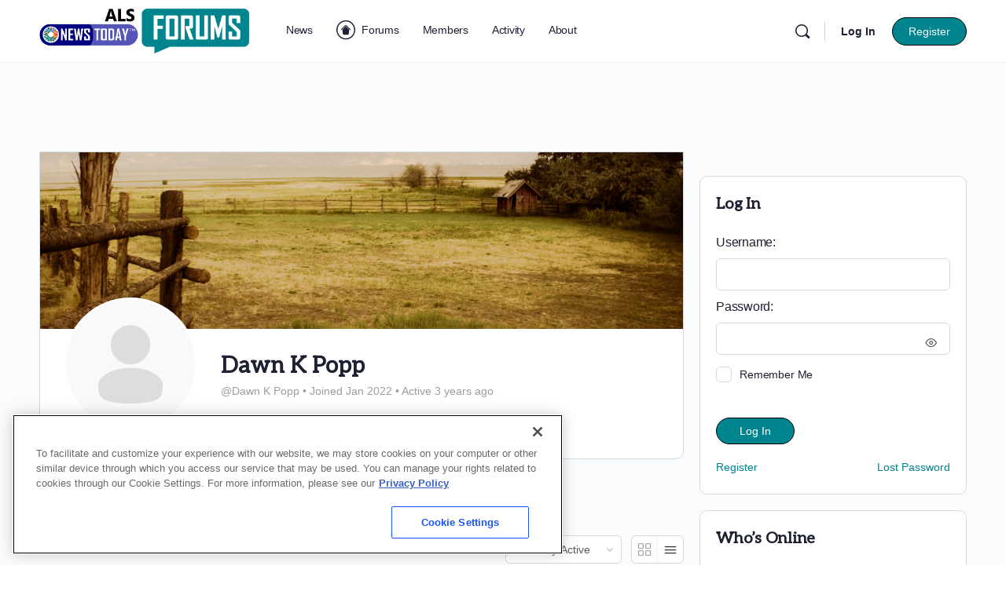

--- FILE ---
content_type: text/html; charset=utf-8
request_url: https://www.google.com/recaptcha/api2/aframe
body_size: 165
content:
<!DOCTYPE HTML><html><head><meta http-equiv="content-type" content="text/html; charset=UTF-8"></head><body><script nonce="LEHbd4laVYtBGsCklezzCg">/** Anti-fraud and anti-abuse applications only. See google.com/recaptcha */ try{var clients={'sodar':'https://pagead2.googlesyndication.com/pagead/sodar?'};window.addEventListener("message",function(a){try{if(a.source===window.parent){var b=JSON.parse(a.data);var c=clients[b['id']];if(c){var d=document.createElement('img');d.src=c+b['params']+'&rc='+(localStorage.getItem("rc::a")?sessionStorage.getItem("rc::b"):"");window.document.body.appendChild(d);sessionStorage.setItem("rc::e",parseInt(sessionStorage.getItem("rc::e")||0)+1);localStorage.setItem("rc::h",'1768578046207');}}}catch(b){}});window.parent.postMessage("_grecaptcha_ready", "*");}catch(b){}</script></body></html>

--- FILE ---
content_type: application/javascript; charset=utf-8
request_url: https://fundingchoicesmessages.google.com/f/AGSKWxUoEVqYlQimRrumsXrnBbfBb03x0FRiNl_2ophHKDdAmpD4KpANnP8aKz0J5p1ZujFKTFDci1mGsu99O6O9iDl0fopOMNOdPBnFtGrBWcyDLtIH3UQyzDvZDpi9PrQi5s9zqH2giM47bvSXEqgYpn9Jtz-Ws33Q5IrSj_fiUW00itlMVHCz4ScoFxs=/_/120-600-_contest_ad_/adflow.=adshow&/fuckadblock.js
body_size: -1293
content:
window['c811b8ff-9a25-45f5-b443-716a5cb7223d'] = true;

--- FILE ---
content_type: application/javascript; charset=utf-8
request_url: https://secure.adnxs.com/getuidp?callback=jsonp_1768578045373_68257
body_size: -190
content:
jsonp_1768578045373_68257({"uid":"0"})

--- FILE ---
content_type: application/javascript; charset=utf-8
request_url: https://fundingchoicesmessages.google.com/f/AGSKWxWj8C0OFzS0hDxaFDIgdwArF5-WAK6XABfSm-ZKpGlEFD9nL-nXV_0kOujaHtgs93A6uYeoa_qoDY1SiGDscRTm2JM8w8erN0hIo3nu21XBVcEeBbaIDyI061mk9QloeKh4mZzI?fccs=W251bGwsbnVsbCxudWxsLG51bGwsbnVsbCxudWxsLFsxNzY4NTc4MDQwLDc5MzAwMDAwMF0sbnVsbCxudWxsLG51bGwsW251bGwsWzddXSwiaHR0cHM6Ly9hbHNuZXdzdG9kYXkuY29tL2ZvcnVtcy9tZW1iZXJzL2FuZ2VsZGF3bnBvcHAvZnJpZW5kcy8iLG51bGwsW1s4LCJNOWxrelVhWkRzZyJdLFs5LCJlbi1VUyJdLFsxOSwiMiJdLFsxNywiWzBdIl0sWzI0LCIiXSxbMjksImZhbHNlIl1dXQ
body_size: -226
content:
if (typeof __googlefc.fcKernelManager.run === 'function') {"use strict";this.default_ContributorServingResponseClientJs=this.default_ContributorServingResponseClientJs||{};(function(_){var window=this;
try{
var OH=function(a){this.A=_.t(a)};_.u(OH,_.J);var PH=_.Zc(OH);var QH=function(a,b,c){this.B=a;this.params=b;this.j=c;this.l=_.F(this.params,4);this.o=new _.bh(this.B.document,_.O(this.params,3),new _.Og(_.Ok(this.j)))};QH.prototype.run=function(){if(_.P(this.params,10)){var a=this.o;var b=_.ch(a);b=_.Jd(b,4);_.gh(a,b)}a=_.Pk(this.j)?_.Xd(_.Pk(this.j)):new _.Zd;_.$d(a,9);_.F(a,4)!==1&&_.H(a,4,this.l===2||this.l===3?1:2);_.Dg(this.params,5)&&(b=_.O(this.params,5),_.fg(a,6,b));return a};var RH=function(){};RH.prototype.run=function(a,b){var c,d;return _.v(function(e){c=PH(b);d=(new QH(a,c,_.A(c,_.Nk,2))).run();return e.return({ia:_.L(d)})})};_.Rk(8,new RH);
}catch(e){_._DumpException(e)}
}).call(this,this.default_ContributorServingResponseClientJs);
// Google Inc.

//# sourceURL=/_/mss/boq-content-ads-contributor/_/js/k=boq-content-ads-contributor.ContributorServingResponseClientJs.en_US.M9lkzUaZDsg.es5.O/d=1/exm=kernel_loader,loader_js_executable/ed=1/rs=AJlcJMzanTQvnnVdXXtZinnKRQ21NfsPog/m=web_iab_tcf_v2_signal_executable
__googlefc.fcKernelManager.run('\x5b\x5b\x5b8,\x22\x5bnull,\x5b\x5bnull,null,null,\\\x22https:\/\/fundingchoicesmessages.google.com\/f\/AGSKWxWE4MOK_uFP0FTPlWTlMuZhyJZN7ohi1byk8H4AHi6899FcAr8UpCocn9fF8XJSazozBAUJJbpf0G2ismWsxXlopqIvwAoPLm83CQYPC4P4jQKGxga873wpWvSEwVYIgqelz4Xy\\\x22\x5d,null,null,\x5bnull,null,null,\\\x22https:\/\/fundingchoicesmessages.google.com\/el\/AGSKWxXXkE9wkx3_C-ccflG0hd6fv-1ZDpg19oht5EoadXoBC_QJ8pKHJ2d7FyoMrHSoJeZGIbx1yw7RjGrmj1jv8thnjyWSe6BDrJsZ1LaDoD8QC4ropusctdRFSfJ_QR1gk35dYuUv\\\x22\x5d,null,\x5bnull,\x5b7\x5d\x5d\x5d,\\\x22alsnewstoday.com\\\x22,1,\\\x22en\\\x22,null,null,null,null,1\x5d\x22\x5d\x5d,\x5bnull,null,null,\x22https:\/\/fundingchoicesmessages.google.com\/f\/AGSKWxU9Wz9GiwCTLLQV_DzPlJ2C_4mH0MB7IEyxiq5Tt_9KRx_DiKbxh-8Wtc5E3FT5YJhHs_GOBQPExmzeNuw21n3w8TAJjq9qjQp6xQNeNQf7kdlE8HA9VC404Ut3xOzyyB2p4Kg7\x22\x5d\x5d');}